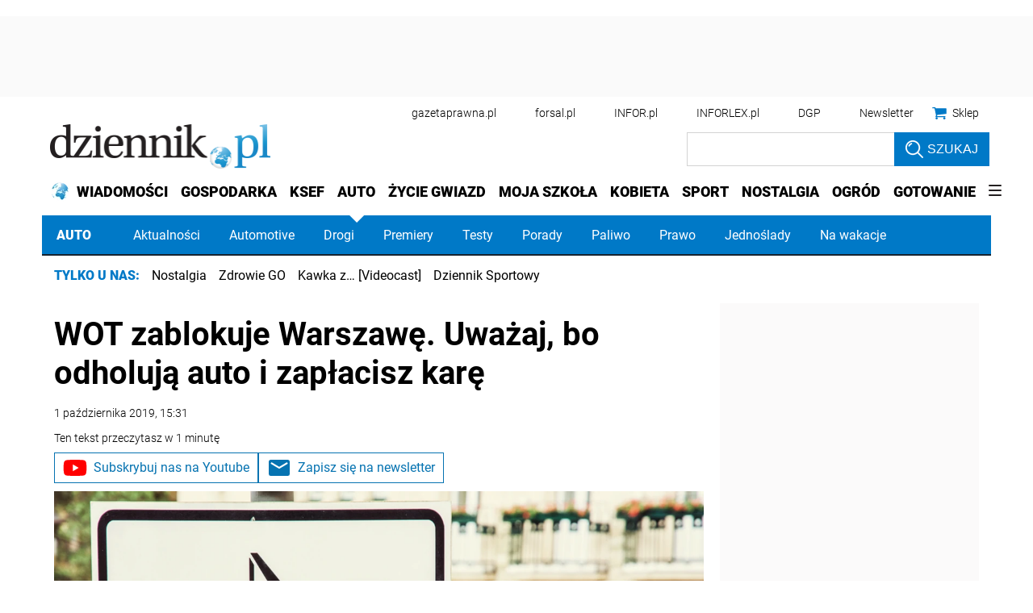

--- FILE ---
content_type: text/html; charset=utf-8
request_url: https://www.google.com/recaptcha/api2/aframe
body_size: 184
content:
<!DOCTYPE HTML><html><head><meta http-equiv="content-type" content="text/html; charset=UTF-8"></head><body><script nonce="HcZhRdAmBA91m8GUuYACpQ">/** Anti-fraud and anti-abuse applications only. See google.com/recaptcha */ try{var clients={'sodar':'https://pagead2.googlesyndication.com/pagead/sodar?'};window.addEventListener("message",function(a){try{if(a.source===window.parent){var b=JSON.parse(a.data);var c=clients[b['id']];if(c){var d=document.createElement('img');d.src=c+b['params']+'&rc='+(localStorage.getItem("rc::a")?sessionStorage.getItem("rc::b"):"");window.document.body.appendChild(d);sessionStorage.setItem("rc::e",parseInt(sessionStorage.getItem("rc::e")||0)+1);localStorage.setItem("rc::h",'1769085924572');}}}catch(b){}});window.parent.postMessage("_grecaptcha_ready", "*");}catch(b){}</script></body></html>

--- FILE ---
content_type: text/plain; charset=UTF-8
request_url: https://at.teads.tv/fpc?analytics_tag_id=PUB_5576&tfpvi=&gdpr_status=22&gdpr_reason=220&gdpr_consent=&ccpa_consent=1---&shared_ids=&sv=d656f4a&
body_size: -85
content:
ZWJlZDJjZjktZWNhZS00YmI2LTg5ZjUtMmNmYmI1MzU0MjI5Iy00LTM=

--- FILE ---
content_type: application/javascript; charset=utf-8
request_url: https://fundingchoicesmessages.google.com/f/AGSKWxVtOc4NFibEE9nb1YixwSONovrdAu73khuYeqy2B4IQjY6yAJbpwQWpKV5Cy5_NlxAQCLu30emnZcV5c7yrO1aRx6s73zbUbF6hjw1pmflRfGBQovw0ifFT62kyfHOiPCFDtAH4S5tLw1Mr6PCMehzjbMmMcaXs8q8fiomz4hSAegLdUvOdaB98yWdC/_/adModule.-ad_injector//adsiframe./img/ad-/fuckadblock.js
body_size: -1289
content:
window['ca5863d1-e11d-4d04-8707-9b722e30cf05'] = true;

--- FILE ---
content_type: application/javascript
request_url: https://ocdn.eu/ucs/static/dzienniktheme/f9082ba1f231e661a7e1ffdbdcdaceea/build/js/layzyimage.js
body_size: 4828
content:
!function(){var repo=createRepo();function createRepo(){var e=!1,t=function(){var e=!1,t=[],n={};return{addName:function(r){if(!1!==e)throw Error("Unsupported state");if("string"!=typeof(o=r)||""===o)throw Error("Unsupported parameter type");"string"!=typeof n[r]&&(n[r]=r,t.push(r));var o},getExtendsModulesObject:function(e){if(t.length===e.length)return function(){for(var n={},r=0;r<t.length;r++)o=t[r],i=e[r],n[o]=i;var o,i;return n}();throw Error("Unsupported state")},getModulesName:function(){return t}}}(),n={};return{getDefine:function(o,i){return function(a,u){if(!1!==e)throw Error("You cannot define module after configuration process");n[o+"/"+i]=function(e,o,i){var a=null;return function(e){for(var n=0;n<e.length;n++)o(e[n]);function o(e){r(e)||t.addName(e)}}(o),{get:function(t){return null===a&&(a=function(t){for(var a=[],u=0;u<o.length;u++)a.push(c(o[u]));return i.apply(null,a);function c(o){return r(o)?function(r){var o,i,a=e+"/"+r,u=function(e){for(var t=e.split("/"),n=[],r=0;r<t.length;r++){var o=t[r];if("."===o)0===n.length&&n.push(o);else if(".."===o){if(!(n.length>=2))return null;n.pop()}else n.push(o)}return n.join("/")}(a);if("string"==typeof u&&""!==u){if(i=n[u],null!==(o=void 0!==i?i.get(t):null))return o;throw Error("There is no definition for module: "+u)}throw Error("There is a problem with path normalization: "+a)}(o):function(e){if(e in t)return t[e];throw Error("There is no definition for external module: "+e)}(o)}}(t)),a}}}(o,a,u)}},install:function(r){if(!1!==e)throw Error("Unsupported state");e=!0,define(t.getModulesName(),function(){var e=Array.prototype.slice.call(arguments,0),o=t.getExtendsModulesObject(e);return function(e,t){if(void 0!==n[e])return n[e].get(t);throw Error("Module not defined: "+e)}(r,o)})}};function r(e){if("string"==typeof e)return e.length>=2&&"./"===e.substr(0,2)||e.length>=3&&"../"===e.substr(0,3);throw Error("Module name should be string")}}repo.getDefine("./utils","ajax")([],function(){return{init:function(e){var t=new XMLHttpRequest,n="";for(var r in e.data)n+=(n.length>0?"&":"")+encodeURIComponent(r)+"="+encodeURIComponent(e.data[r]);t.onreadystatechange=function(){4==this.readyState&&this.status>=200&&this.status<300?e.success(this.responseText):e.failure&&e.failure(t)};var o=n?e.url+"?"+n:e.url;t.open(e.method,o,!0),t.send()}}}),repo.getDefine("./utils","cookie")([],function(){return{get:function(e){var t=document.cookie,n=t.indexOf(" "+e+"=");if(-1===n&&(n=t.indexOf(e+"=")),-1===n)t=null;else{n=t.indexOf("=",n)+1;var r=t.indexOf(";",n);-1===r&&(r=t.length),t=decodeURIComponent(t.substring(n,r))}return t}}}),repo.getDefine("./utils","embedVideo")([],()=>({init:function(e){e.innerHTML=e.getAttribute("data-embed-video"),e.removeAttribute("data-embed-video");const t=e.querySelector("iframe");if(t){const e=t.src;t.src=e+"&autoplay=1&mute=1"}}})),repo.getDefine("./utils","events")([],function(){return{create:function(){var e={},t={addSoft:function(o){return void 0===e[o]&&(e[o]=function(){var e=[];return{emit:function(e){t(e,n)},emitSync:function(e){t(e,r)},on:function(t){e.push(t)},remove:function(t){var n=e.indexOf(t);return e.splice(n,1),e}};function t(t,n){for(var r=function(e){for(var t=[],n=0;n<e.length;n++)t.push(e[n]);return t}(e);r.length>0;)t.length>0?n(r.shift(),t):n(r.shift(),[])}}()),t},addHard:function(r){return void 0===e[r]&&(e[r]=function(){var e=!1,t=null,r=[];return{emit:o,emitSync:o,on:function(e){r.push(e),i()},remove:function(e){var t=r.indexOf(e);return r.splice(t,1),r}};function o(n){!1===e&&(e=!0,t=n,i())}function i(){if(!0===e)for(;r.length>0;)t.length>0?n(r.shift(),t):n(r.shift(),[])}}()),t},on:function(n,r){return void 0!==e[n]&&e[n].on(r),t},emit:function(n,r){return void 0!==e[n]&&e[n].emit(r),t},emitSync:function(n,r){return void 0!==e[n]&&e[n].emitSync(r),t},remove:function(n,r){return void 0!==e[n]&&e[n].remove(r),t}};return t;function n(e,t){setTimeout(function(){e.apply(null,t)},0)}function r(e,t){e.apply(null,t)}}}}),repo.getDefine("./utils","loader")(["./ajax"],function(e){return{create:function(t,n,r,o,i,a,u){var c={},l=function(e,t){return e=e>=0?e:0,t=t>0?t:10,{getOffset:function(n){return e+n*t},getLimit:function(){return t}}}(n,r);return{getPage:function(e,t){s(e,function(n){t(e,n),i(e,n)})},initPage:function(e){a?i(e,""):s(e,function(t){i(e,t)})}};function s(n,r){function i(){if(!0===c[n].isInit)for(;c[n].list.length>0;)c[n].list.shift()(c[n].value)}void 0===c[n]&&(c[n]={isInit:!1,value:null,list:[]},function(n,r){var i=l.getOffset(n),a=l.getLimit();!function c(l){l>=3?window.console&&window.console.error:function(t,n,r,o,i,a){var u={};for(var c in i?t+=i:(u.offset=n,u.limit=r),o)u[c]=o[c];e.init({method:"GET",url:t,data:u,success:function(e){a(!0,e)},failure:function(e){4==e.readyState&&a(!1,"")}})}(t,i,a,o,u?n:void 0,function(e,t){!0===e?r(t):c(l+1)})}(0)}(n,function(e){!1===c[n].isInit&&(c[n].isInit=!0,c[n].value=e),i()})),c[n].list.push(r),i()}}}}),repo.getDefine("./utils","messageBox")([],function(){return{create:function(n,r){var o=e(n,"data-class-loading"),i=e(n,"data-class-empty");return{setLoading:function(){a("loading"),o.show(),i.hide(),t(r)},setEmpty:function(){a("empty"),o.hide(),i.show(),t(r)},setNext:function(){a("next"),o.hide(),i.hide(),r.style.visibility="visible"},setHide:function(){a("hide"),o.hide(),i.hide(),t(r)}};function a(e){n.setAttribute("data-debug-message",e)}}};function e(e,t){var n,r=e.getAttribute(t);if(0==("string"==typeof(n=r)&&""!==n))return{show:function(){},hide:function(){}};var o=e.querySelector("."+r);return null===o?{show:function(){},hide:function(){}}:{show:function(){o.style.display="block"},hide:function(){o.style.display="none"}}}function t(e){e.style.visibility="hidden"}}),repo.getDefine("./utils","misc")([],function(){return{getDomElementAttribute:function(e,t){return!!e.hasAttribute(t)&&e.getAttribute(t)}}}),repo.getDefine("./utils","newsletterApi")([],()=>({subscribeToNewsletter:async function(e,t){const n=await fetch(`/newsletter-subscribe?email=${e}&newsletterId=${t}`);return(await n.json()).result}})),repo.getDefine("./utils","onetAds")([],function(){return{create:function(){var e=[],t=setInterval(function(){void 0!==window.onetAds&&null!==t&&(clearInterval(t),t=null,setTimeout(n,0))},100);return function(t){e.push(t),setTimeout(n,0)};function n(){if(null===t)for(;e.length>0;)r(e.shift())}function r(e){setTimeout(function(){e(window.onetAds)},0)}}}}),repo.getDefine("./utils","passQueryParamsToHref")([],()=>{const e=["utm_source","utm_medium","utm_campaign"];return{passQueryParamsToHref:function(t){const n=t.getAttribute("href");if(n){const r=function(t){const n=new URL(document.location.href),r=new URL(t);return e.forEach(e=>{const t=n.searchParams.get(e);t&&r.searchParams.set(e,t)}),r}(n);t.setAttribute("href",r)}}}}),repo.getDefine("./utils","prepareText")([],function(){return{cutLongText:function(e,t,n,r){if(t=t||1e3,r=r||!1,e&&e.length>t){t-=n.length;var o=e.substr(0,t);if(r){var i=o.lastIndexOf(" "),a=(o=o.substr(0,i)).split(" ");a[a.length-1].length<3&&(a=a.splice(0,a.length-1),o=a.join(" "))}return o+n}return e}}}),repo.getDefine("./utils","scrollTo")([],function(){return{init:function e(t,n,r,o){if(r<=0)"function"==typeof o&&o();else{var i=n-t.scrollTop,a=i/r*10;setTimeout(function(){t.scrollTop=t.scrollTop+a,e(t,n,r-10,o)},10)}}}}),repo.getDefine("./utils","socialMedia")([],function(){var e=!1,t=null;return{getFacebookId:function(){return!1===e&&(e=!0,t=function(){var e=window.location.host+"";if(r(e,"www.przegladsportowy.pl"))return"316314105071722";var t=document.querySelectorAll('meta[property="fb:app_id"]');return t.length>0?t[0].getAttribute("content"):r(e,"onet.pl")?"226508470737473":null}()),t},parseUrl:function(e){return 1===(t=e.split("#")).length?n(t[0],""):2===t.length?n(t[0],t[1]):null;var t;function n(e,t){var n=e.split("?");return 1===n.length?r(n[0],"",t):2===n.length?r(n[0],n[1],t):null}function r(e,t,n){return{baseUrl:e,queryParams:o(t),hash:n}}function o(e){for(var t={},n=e.split("&"),r=0;r<n.length;r++)o(n[r]);return t;function o(e){var n,r,o,i,a=e.split("=");2===a.length&&(n=a[0],r=a[1],o=decodeURIComponent(n),i=decodeURIComponent(r),t[o]=i)}}},openPopup:function(e,t,n,r){var o=[["width",n],["height",r],["scrollbars","1"],["scrollbars","yes"],["toolbar","0"],["status","0"]],i=void 0!==window.screenLeft?window.screenLeft:window.screen.left,a=void 0!==window.screenTop?window.screenTop:window.screen.top,u=window.outerWidth?window.outerWidth:document.documentElement&&document.documentElement.clientWidth?document.documentElement.clientWidth:null,c=window.outerHeight?window.outerHeight:document.documentElement&&document.documentElement.clientHeight?document.documentElement.clientHeight:null;null!==u&&o.push(["left",Math.floor((u-n)/2)+i]),null!==c&&o.push(["top",Math.floor((c-r)/2)+a]),window.open(e,t,function(e){for(var t=[],n=0;n<e.length;n++)t.push(e[n].join("="));return t.join(", ")}(o))},makeUrl:n,shareFacebook:function(e){var t=n("https://www.facebook.com/sharer/sharer.php",{u:e});popup(t,"share_window",600,600)},shareTwitter:function(e,t,r){var o={url:e,text:t,original_referer:e};isNoEmptyString(r)&&(o.via=r);var i=n("https://twitter.com/intent/tweet",o);popup(i,"share_window",550,480)}};function n(e,t){var n=[];for(var r in t)n.push(encodeURIComponent(r)+"="+encodeURIComponent(t[r]));return n.length>0?e.indexOf("?")>=0?e+"&"+n.join("&"):e+"?"+n.join("&"):e}function r(e,t){return!(e.length<t.length)&&e.substr(-t.length)===t}}),repo.getDefine("./utils","timeFilter")([],function(){return{createFilter:function(e,t){var n=null;return function(){null!==n&&clearTimeout(n),n=setTimeout(function(){null!==n&&(n=null,t())},e)}}}}),repo.getDefine("./utils","scrollLoad")(["./timeFilter"],function(e){var t=[],n=e.createFilter(100,function(){for(var e=t.length;e--;)t[e].recalculate(window.innerWidth,window.innerHeight)&&t.splice(e,1)});return window.addEventListener("scroll",n),window.addEventListener("resize",n),window.addEventListener("orientationchange",n),{init:function(e,r,o){var i=!1;t.push({recalculate:function(t,n){if(!i){var a=function(e){if(e){var t=e.getBoundingClientRect();return{top:t.top,bottom:t.bottom,left:t.left,right:t.right}}}(e);if(u=n,c=a.bottom,l=a.top,-(s=r)<=c&&l<=u+s)return i=!0,void o(e)}var u,c,l,s},setForceVisibility:function(){i=i||!0,o(e)}}),n()}}}),repo.getDefine(".","utils")(["./utils/scrollLoad","./utils/scrollTo","./utils/ajax","./utils/socialMedia","./utils/cookie","./utils/events","./utils/timeFilter","./utils/onetAds","./utils/messageBox","./utils/loader","./utils/prepareText","./utils/misc","./utils/passQueryParamsToHref","./utils/newsletterApi","./utils/embedVideo"],function(e,t,n,r,o,i,a,u,c,l,s,d,f,p,m){return{scrollLoad:e.init,scrollTo:t.init,ajax:n.init,socialMedia:r,cookie:o,events:i,timeFilter:a,onetAds:u.create,messageBox:c.create,loader:l.create,prepareText:s.cutLongText,getDomElementAttribute:d.getDomElementAttribute,expandSocialPost:r.expandSocialPost,passQueryParamsToHref:f.passQueryParamsToHref,subscribeToNewsletter:p.subscribeToNewsletter,embedVideo:m.init}}),function(define){define(["../../utils"],function(utils){var defaultMargin="500px 0px",defaultThreshold=.85;return{render:render};function render(e){if(e.dataset.cfg){var t=JSON.parse(e.dataset.cfg);defaultMargin=resolveConfigMargin(e,t),defaultThreshold=resolveConfigThreshold(t)}startIntersection(e,{rootMargin:defaultMargin,threshold:defaultThreshold},e.dataset.widgettype)}function startIntersection(e,t,n){var r;(r=new IntersectionObserver(function(t){var o=t[0];if(o.isIntersecting)switch(r&&disconnect(r),n){case"iframe":loadIframe(e);break;case"videotarget":loadVideoTarget(e);break;case"script":loadScript(e);break;case"content":case"widget":loadLocalComponent(e);break;case"ext":loadExternalComponent(e);break;case"evenBusWidget":case"hotArticles":loadExteralEventBus(e,o);break;case"taxonomy":loadLocalTaxonomyComponent(e)}},t)).observe(e)}function loadLocalTaxonomyComponent(e){preloadTaxonomyData(e).then(function(t){var n=document.createElement("div");n.innerHTML=t,e.appendChild(n),removeLoader(e)})}function preloadTaxonomyData(e){return new Promise(function(t,n){const r=e.dataset.baseurl||"",o=e.dataset.widgetname||"",i=e.dataset.widgettype||"",a=e.dataset.limit||"";var u=e.dataset.locale||"";e&&e.dataset&&e.dataset.taxonomyuuid&&""!==e.dataset.taxonomyuuid&&(u=e.dataset.taxonomyuuid),fetch(r+"/ajaxWidget?wdg="+o+"&cfg="+u+"&type="+i+"&limit="+a).then(function(e){t(e.text())}).catch(function(e){n(e)})})}function loadVideoTarget(e){var t,n=document.getElementsByTagName("script")[0],r=e.getAttribute("data-src");document.getElementById("vt-sdk")||((t=document.createElement("script")).id="vt-sdk",t.src=r,n.parentNode.insertBefore(t,n))}function loadScript(e){const t=document.createElement("script"),n=e.getAttribute("data-script-src");t.src=n,t.async=!0,t.type="text/javascript",e.appendChild(t)}function loadIframe(e){var t=e.querySelector("iframe");if(t){var n=t.getAttribute("data-src");n&&n.length>0&&(t.setAttribute("src",n),t.setAttribute("data-src",""))}removeLoader(e)}function loadExternalComponent(e){preloadData(e).then(function(t){var n=document.createElement("div");n.innerHTML=t,e.appendChild(n),removeLoader(e)})}function loadExteralEventBus(e,t){preloadExternalEventBus(t.target).then(function(t){appendScript(e,t,function(t){removeLoader(e)})})}function appendScript(e,t,n){var r=document.createElement("div");r.innerHTML=t,e.appendChild(r);var o=e.querySelectorAll("script");o&&o.length>0?rerunScripts(o,function(){n("done")}):n("done")}function rerunScripts(scripts,callback){for(var i=0;i<scripts.length;i++){var script=scripts[i],url=script.dataset&&script.dataset.url?script.dataset.url:script.src;if(""!==url){var head=document.getElementsByTagName("head")[0],newScript=document.createElement("script");script.dataset&&script.dataset.url&&(newScript.id="loadedScript"),newScript.src=url,newScript.crossorigin="anonymous",newScript.language="javascript",newScript.type="text/javascript",newScript.onload=function(){callback(callback)},head.append(newScript)}else eval(script.innerText),callback(callback)}}function preloadExternalEventBus(e){return new Promise(function(t,n){const r=e.dataset.baseurl||"";fetch(r).then(function(e){t(e.text())}).catch(function(e){n(e)})})}function addUtm(e,t){var n=t.querySelectorAll('a[href*="utm_source"]'),r=utils.getDomElementAttribute(e,"data-inforid");n&&n.length>0&&n.forEach(e=>{var t=e.getAttribute("href");t+=`&utm_content=${r}`,e.setAttribute("href",t)})}function loadLocalComponent(e){preloadData(e).then(function(t){var n=document.createElement("div");n.innerHTML=t;var r="ecommerceWidget"==utils.getDomElementAttribute(e,"data-widgetname");if(r&&addUtm(e,n),e.appendChild(n),r){const t=e.querySelectorAll("a");t.length&&t.forEach(e=>{utils.passQueryParamsToHref(e)})}removeLoader(e)})}function disconnect(e){e&&e.disconnect()}function preloadData(e){return new Promise(function(t,n){const r=e.dataset.baseurl||"",o=e.dataset.widgetname||"",i=e.dataset.widgettype||"",a=e.dataset.locale||"";fetch(r+"/ajaxWidget?wdg="+o+"&cfg="+a+"&type="+i).then(function(e){t(e.text())}).catch(function(e){n(e)})})}function removeLoader(e){e.querySelector(".widgetLoader")&&e.querySelector(".widgetLoader").remove()}function resolveConfigMargin(e,t){var n=defaultMargin;if(t.margin)n=t.margin;else if(t.anchor&&document.querySelector(t.anchor)&&e.getBoundingClientRect()&&e.getBoundingClientRect().top){var r=document.querySelector(t.anchor),o=e.getBoundingClientRect().top+window.scrollY,i=r.getBoundingClientRect().top+window.scrollY;n=Math.round(o-i)+"px 0px"}return n}function resolveConfigThreshold(e){var t=defaultThreshold;return e.threshold&&(t=parseFloat(e.threshold)),t}})}(repo.getDefine("./common/layzyimage","widgetloader")),repo.getDefine(".","layzyimage")(["./common/layzyimage/widgetloader"],function(e){return{widgetloader:e.render}}),repo.install("./layzyimage")}();